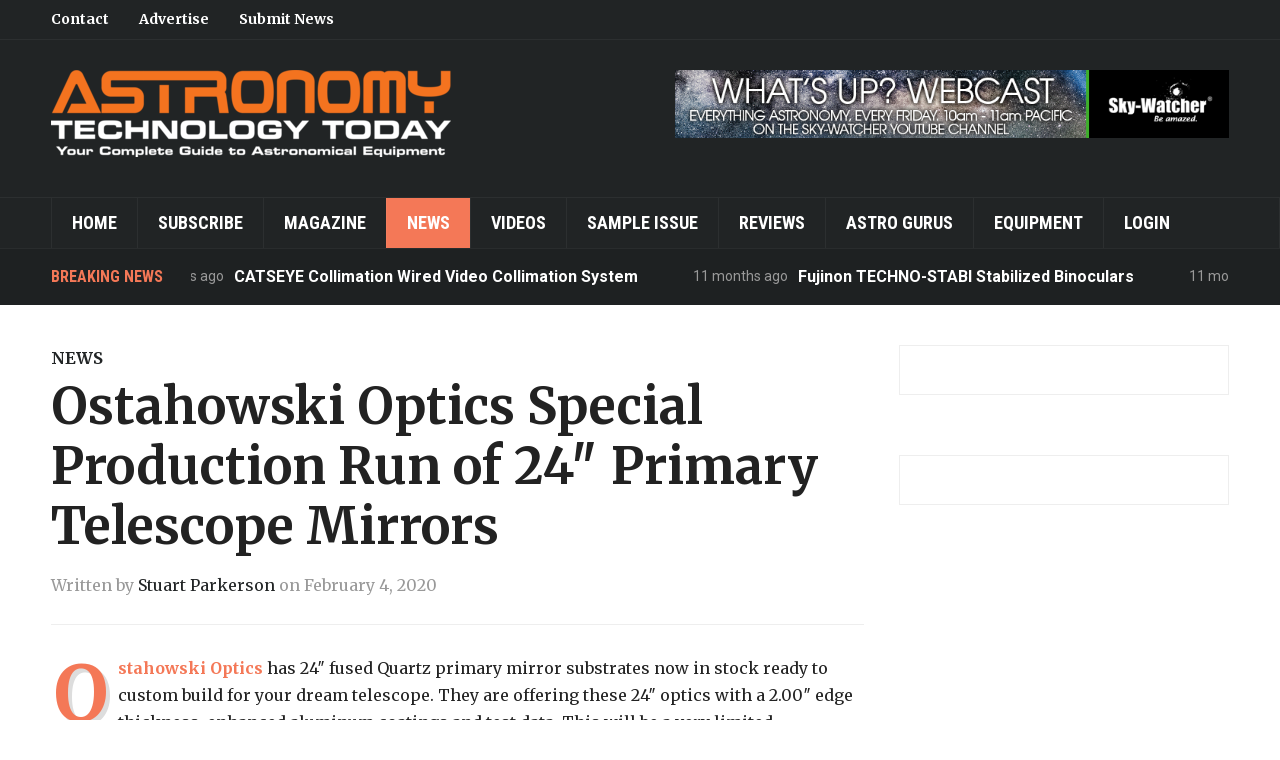

--- FILE ---
content_type: text/html; charset=UTF-8
request_url: https://astronomytechnologytoday.com/2020/02/04/ostahowski-optics/
body_size: 9589
content:
<!DOCTYPE html>
<html lang="en-US">
<head>
    <meta charset="UTF-8">
    <meta name="viewport" content="width=device-width, initial-scale=1.0">
    <link rel="profile" href="http://gmpg.org/xfn/11">
    <link rel="pingback" href="https://astronomytechnologytoday.com/xmlrpc.php">

    
            <script data-no-defer="1" data-ezscrex="false" data-cfasync="false" data-pagespeed-no-defer data-cookieconsent="ignore">
                const ctPublicFunctions = {"_ajax_nonce":"d1536acab7","_rest_nonce":"81a16e24ca","_ajax_url":"\/wp-admin\/admin-ajax.php","_rest_url":"https:\/\/astronomytechnologytoday.com\/wp-json\/","data__cookies_type":"native","data__ajax_type":"admin_ajax","text__wait_for_decoding":"Decoding the contact data, let us a few seconds to finish. Anti-Spam by CleanTalk","cookiePrefix":""}
            </script>
        
            <script data-no-defer="1" data-ezscrex="false" data-cfasync="false" data-pagespeed-no-defer data-cookieconsent="ignore">
                const ctPublic = {"_ajax_nonce":"d1536acab7","settings__forms__check_internal":"0","settings__forms__check_external":"0","settings__forms__search_test":1,"blog_home":"https:\/\/astronomytechnologytoday.com\/","pixel__setting":"0","pixel__enabled":false,"pixel__url":null,"data__email_check_before_post":1,"data__cookies_type":"native","data__key_is_ok":true,"data__visible_fields_required":true,"data__to_local_storage":[],"wl_brandname":"Anti-Spam by CleanTalk","wl_brandname_short":"CleanTalk","ct_checkjs_key":2010704477}
            </script>
        
	<!-- This site is optimized with the Yoast SEO plugin v14.5 - https://yoast.com/wordpress/plugins/seo/ -->
	<title>Ostahowski Optics Special Production Run of 24&quot; Primary Telescope Mirrors | Astronomy Technology Today</title>
	<meta name="description" content="Ostahowski Optics has 24&quot; fused Quartz primary mirror substrates now in stock ready to custom build for your dream telescope." />
	<meta name="robots" content="index, follow" />
	<meta name="googlebot" content="index, follow, max-snippet:-1, max-image-preview:large, max-video-preview:-1" />
	<meta name="bingbot" content="index, follow, max-snippet:-1, max-image-preview:large, max-video-preview:-1" />
	<link rel="canonical" href="https://astronomytechnologytoday.com/2020/02/04/ostahowski-optics/" />
	<meta property="og:locale" content="en_US" />
	<meta property="og:type" content="article" />
	<meta property="og:title" content="Ostahowski Optics Special Production Run of 24&quot; Primary Telescope Mirrors | Astronomy Technology Today" />
	<meta property="og:description" content="Ostahowski Optics has 24&quot; fused Quartz primary mirror substrates now in stock ready to custom build for your dream telescope." />
	<meta property="og:url" content="https://astronomytechnologytoday.com/2020/02/04/ostahowski-optics/" />
	<meta property="og:site_name" content="Astronomy Technology Today" />
	<meta property="article:published_time" content="2020-02-04T19:08:30+00:00" />
	<meta property="article:modified_time" content="2020-07-08T00:52:44+00:00" />
	<meta property="og:image" content="https://astronomytechnologytoday.com/wp-content/uploads/2020/02/image002.jpg" />
	<meta property="og:image:width" content="400" />
	<meta property="og:image:height" content="304" />
	<meta name="twitter:card" content="summary" />
	<script type="application/ld+json" class="yoast-schema-graph">{"@context":"https://schema.org","@graph":[{"@type":"Organization","@id":"https://astronomytechnologytoday.com/#organization","name":"Astronomy Technology Today","url":"https://astronomytechnologytoday.com/","sameAs":[],"logo":{"@type":"ImageObject","@id":"https://astronomytechnologytoday.com/#logo","inLanguage":"en-US","url":"https://astronomytechnologytoday.com/wp-content/uploads/2017/03/ATT-Logo-sm.png","width":400,"height":87,"caption":"Astronomy Technology Today"},"image":{"@id":"https://astronomytechnologytoday.com/#logo"}},{"@type":"WebSite","@id":"https://astronomytechnologytoday.com/#website","url":"https://astronomytechnologytoday.com/","name":"Astronomy Technology Today","description":"","publisher":{"@id":"https://astronomytechnologytoday.com/#organization"},"potentialAction":[{"@type":"SearchAction","target":"https://astronomytechnologytoday.com/?s={search_term_string}","query-input":"required name=search_term_string"}],"inLanguage":"en-US"},{"@type":"ImageObject","@id":"https://astronomytechnologytoday.com/2020/02/04/ostahowski-optics/#primaryimage","inLanguage":"en-US","url":"https://astronomytechnologytoday.com/wp-content/uploads/2020/02/image002.jpg","width":400,"height":304},{"@type":"WebPage","@id":"https://astronomytechnologytoday.com/2020/02/04/ostahowski-optics/#webpage","url":"https://astronomytechnologytoday.com/2020/02/04/ostahowski-optics/","name":"Ostahowski Optics Special Production Run of 24\" Primary Telescope Mirrors | Astronomy Technology Today","isPartOf":{"@id":"https://astronomytechnologytoday.com/#website"},"primaryImageOfPage":{"@id":"https://astronomytechnologytoday.com/2020/02/04/ostahowski-optics/#primaryimage"},"datePublished":"2020-02-04T19:08:30+00:00","dateModified":"2020-07-08T00:52:44+00:00","description":"Ostahowski Optics has 24\" fused Quartz primary mirror substrates now in stock ready to custom build for your dream telescope.","inLanguage":"en-US","potentialAction":[{"@type":"ReadAction","target":["https://astronomytechnologytoday.com/2020/02/04/ostahowski-optics/"]}]},{"@type":"Article","@id":"https://astronomytechnologytoday.com/2020/02/04/ostahowski-optics/#article","isPartOf":{"@id":"https://astronomytechnologytoday.com/2020/02/04/ostahowski-optics/#webpage"},"author":{"@id":"https://astronomytechnologytoday.com/#/schema/person/641bfd9fee0cc72468e2ec1610985a71"},"headline":"Ostahowski Optics Special Production Run of 24&#8243; Primary Telescope Mirrors","datePublished":"2020-02-04T19:08:30+00:00","dateModified":"2020-07-08T00:52:44+00:00","commentCount":0,"mainEntityOfPage":{"@id":"https://astronomytechnologytoday.com/2020/02/04/ostahowski-optics/#webpage"},"publisher":{"@id":"https://astronomytechnologytoday.com/#organization"},"image":{"@id":"https://astronomytechnologytoday.com/2020/02/04/ostahowski-optics/#primaryimage"},"keywords":"ATM Telescope,Ostahowski Optics,Telescope Mirror","articleSection":"News","inLanguage":"en-US"},{"@type":["Person"],"@id":"https://astronomytechnologytoday.com/#/schema/person/641bfd9fee0cc72468e2ec1610985a71","name":"Stuart Parkerson","image":{"@type":"ImageObject","@id":"https://astronomytechnologytoday.com/#personlogo","inLanguage":"en-US","url":"https://secure.gravatar.com/avatar/b548322f58f7b70830cabbb20027eacf?s=96&d=mm&r=g","caption":"Stuart Parkerson"}}]}</script>
	<!-- / Yoast SEO plugin. -->


<link rel='dns-prefetch' href='//fonts.googleapis.com' />
<link rel='dns-prefetch' href='//s.w.org' />
<link rel="alternate" type="application/rss+xml" title="Astronomy Technology Today &raquo; Feed" href="https://astronomytechnologytoday.com/feed/" />
<link rel="alternate" type="application/rss+xml" title="Astronomy Technology Today &raquo; Comments Feed" href="https://astronomytechnologytoday.com/comments/feed/" />
<link rel="alternate" type="application/rss+xml" title="Astronomy Technology Today &raquo; Ostahowski Optics Special Production Run of 24&#8243; Primary Telescope Mirrors Comments Feed" href="https://astronomytechnologytoday.com/2020/02/04/ostahowski-optics/feed/" />
		<script type="text/javascript">
			window._wpemojiSettings = {"baseUrl":"https:\/\/s.w.org\/images\/core\/emoji\/12.0.0-1\/72x72\/","ext":".png","svgUrl":"https:\/\/s.w.org\/images\/core\/emoji\/12.0.0-1\/svg\/","svgExt":".svg","source":{"concatemoji":"https:\/\/astronomytechnologytoday.com\/wp-includes\/js\/wp-emoji-release.min.js?ver=5.4.18"}};
			/*! This file is auto-generated */
			!function(e,a,t){var n,r,o,i=a.createElement("canvas"),p=i.getContext&&i.getContext("2d");function s(e,t){var a=String.fromCharCode;p.clearRect(0,0,i.width,i.height),p.fillText(a.apply(this,e),0,0);e=i.toDataURL();return p.clearRect(0,0,i.width,i.height),p.fillText(a.apply(this,t),0,0),e===i.toDataURL()}function c(e){var t=a.createElement("script");t.src=e,t.defer=t.type="text/javascript",a.getElementsByTagName("head")[0].appendChild(t)}for(o=Array("flag","emoji"),t.supports={everything:!0,everythingExceptFlag:!0},r=0;r<o.length;r++)t.supports[o[r]]=function(e){if(!p||!p.fillText)return!1;switch(p.textBaseline="top",p.font="600 32px Arial",e){case"flag":return s([127987,65039,8205,9895,65039],[127987,65039,8203,9895,65039])?!1:!s([55356,56826,55356,56819],[55356,56826,8203,55356,56819])&&!s([55356,57332,56128,56423,56128,56418,56128,56421,56128,56430,56128,56423,56128,56447],[55356,57332,8203,56128,56423,8203,56128,56418,8203,56128,56421,8203,56128,56430,8203,56128,56423,8203,56128,56447]);case"emoji":return!s([55357,56424,55356,57342,8205,55358,56605,8205,55357,56424,55356,57340],[55357,56424,55356,57342,8203,55358,56605,8203,55357,56424,55356,57340])}return!1}(o[r]),t.supports.everything=t.supports.everything&&t.supports[o[r]],"flag"!==o[r]&&(t.supports.everythingExceptFlag=t.supports.everythingExceptFlag&&t.supports[o[r]]);t.supports.everythingExceptFlag=t.supports.everythingExceptFlag&&!t.supports.flag,t.DOMReady=!1,t.readyCallback=function(){t.DOMReady=!0},t.supports.everything||(n=function(){t.readyCallback()},a.addEventListener?(a.addEventListener("DOMContentLoaded",n,!1),e.addEventListener("load",n,!1)):(e.attachEvent("onload",n),a.attachEvent("onreadystatechange",function(){"complete"===a.readyState&&t.readyCallback()})),(n=t.source||{}).concatemoji?c(n.concatemoji):n.wpemoji&&n.twemoji&&(c(n.twemoji),c(n.wpemoji)))}(window,document,window._wpemojiSettings);
		</script>
		<style type="text/css">
img.wp-smiley,
img.emoji {
	display: inline !important;
	border: none !important;
	box-shadow: none !important;
	height: 1em !important;
	width: 1em !important;
	margin: 0 .07em !important;
	vertical-align: -0.1em !important;
	background: none !important;
	padding: 0 !important;
}
</style>
	<link rel='stylesheet' id='mp-theme-css'  href='https://astronomytechnologytoday.com/wp-content/plugins/memberpress/css/ui/theme.css?ver=1.9.27' type='text/css' media='all' />
<link rel='stylesheet' id='wp-block-library-css'  href='https://astronomytechnologytoday.com/wp-includes/css/dist/block-library/style.min.css?ver=5.4.18' type='text/css' media='all' />
<link rel='stylesheet' id='wpzoom-social-icons-block-style-css'  href='https://astronomytechnologytoday.com/wp-content/plugins/social-icons-widget-by-wpzoom/block/dist/style-wpzoom-social-icons.css?ver=4.2.13' type='text/css' media='all' />
<link rel='stylesheet' id='ct_public_css-css'  href='https://astronomytechnologytoday.com/wp-content/plugins/cleantalk-spam-protect/css/cleantalk-public.min.css?ver=6.14' type='text/css' media='all' />
<link rel='stylesheet' id='parent-style-css'  href='https://astronomytechnologytoday.com/wp-content/themes/domino/style.css?ver=5.4.18' type='text/css' media='all' />
<link rel='stylesheet' id='wpz-shortcodes-css'  href='https://astronomytechnologytoday.com/wp-content/themes/domino/functions/wpzoom/assets/css/shortcodes.css?ver=5.4.18' type='text/css' media='all' />
<link rel='stylesheet' id='zoom-font-awesome-css'  href='https://astronomytechnologytoday.com/wp-content/themes/domino/functions/wpzoom/assets/css/font-awesome.min.css?ver=5.4.18' type='text/css' media='all' />
<link rel='stylesheet' id='domino-google-fonts-css'  href='//fonts.googleapis.com/css?family=Merriweather%3Aregular%2Citalic%2C700%7CRoboto+Condensed%3Aregular%2Citalic%2C700%26subset%3Dlatin%2C&#038;ver=5.4.18' type='text/css' media='all' />
<link rel='stylesheet' id='domino-style-css'  href='https://astronomytechnologytoday.com/wp-content/themes/astronomytt/style.css?ver=5.4.18' type='text/css' media='all' />
<link rel='stylesheet' id='media-queries-css'  href='https://astronomytechnologytoday.com/wp-content/themes/domino/css/media-queries.css?ver=1.2.3' type='text/css' media='all' />
<link rel='stylesheet' id='domino-google-font-default-css'  href='//fonts.googleapis.com/css?family=Playfair+Display%3A400%2C700%7CRoboto+Condensed%3A400%2C700%7CRoboto%3A400%2C500%2C700%7CMerriweather%3A400%2C700%2C900%2C400italic%2C700italic%2C900italic&#038;subset=latin%2Cgreek%2Ccyrillic&#038;ver=5.4.18' type='text/css' media='all' />
<link rel='stylesheet' id='dashicons-css'  href='https://astronomytechnologytoday.com/wp-includes/css/dashicons.min.css?ver=5.4.18' type='text/css' media='all' />
<link rel='stylesheet' id='wpzoom-social-icons-socicon-css'  href='https://astronomytechnologytoday.com/wp-content/plugins/social-icons-widget-by-wpzoom/assets/css/wpzoom-socicon.css?ver=1690311748' type='text/css' media='all' />
<link rel='stylesheet' id='wpzoom-social-icons-genericons-css'  href='https://astronomytechnologytoday.com/wp-content/plugins/social-icons-widget-by-wpzoom/assets/css/genericons.css?ver=1690311748' type='text/css' media='all' />
<link rel='stylesheet' id='wpzoom-social-icons-academicons-css'  href='https://astronomytechnologytoday.com/wp-content/plugins/social-icons-widget-by-wpzoom/assets/css/academicons.min.css?ver=1690311748' type='text/css' media='all' />
<link rel='stylesheet' id='wpzoom-social-icons-font-awesome-3-css'  href='https://astronomytechnologytoday.com/wp-content/plugins/social-icons-widget-by-wpzoom/assets/css/font-awesome-3.min.css?ver=1690311748' type='text/css' media='all' />
<link rel='stylesheet' id='wpzoom-social-icons-styles-css'  href='https://astronomytechnologytoday.com/wp-content/plugins/social-icons-widget-by-wpzoom/assets/css/wpzoom-social-icons-styles.css?ver=1690311748' type='text/css' media='all' />
<link rel='stylesheet' id='wzslider-css'  href='https://astronomytechnologytoday.com/wp-content/themes/domino/functions/wpzoom/assets/css/wzslider.css?ver=5.4.18' type='text/css' media='all' />
<link rel='stylesheet' id='wpzoom-custom-css'  href='https://astronomytechnologytoday.com/wp-content/themes/domino/custom.css?ver=5.4.18' type='text/css' media='all' />
<link rel='stylesheet' id='tmmp-css'  href='https://astronomytechnologytoday.com/wp-content/plugins/team-members-pro/inc/css/tmm_style.css?ver=5.4.18' type='text/css' media='all' />
<link rel='preload' as='font'  id='wpzoom-social-icons-font-academicons-woff2-css'  href='https://astronomytechnologytoday.com/wp-content/plugins/social-icons-widget-by-wpzoom/assets/font/academicons.woff2?v=1.9.2'  type='font/woff2' crossorigin />
<link rel='preload' as='font'  id='wpzoom-social-icons-font-fontawesome-3-woff2-css'  href='https://astronomytechnologytoday.com/wp-content/plugins/social-icons-widget-by-wpzoom/assets/font/fontawesome-webfont.woff2?v=4.7.0'  type='font/woff2' crossorigin />
<link rel='preload' as='font'  id='wpzoom-social-icons-font-genericons-woff-css'  href='https://astronomytechnologytoday.com/wp-content/plugins/social-icons-widget-by-wpzoom/assets/font/Genericons.woff'  type='font/woff' crossorigin />
<link rel='preload' as='font'  id='wpzoom-social-icons-font-socicon-woff2-css'  href='https://astronomytechnologytoday.com/wp-content/plugins/social-icons-widget-by-wpzoom/assets/font/socicon.woff2?v=4.2.13'  type='font/woff2' crossorigin />
<script type='text/javascript' src='https://astronomytechnologytoday.com/wp-includes/js/jquery/jquery.js?ver=1.12.4-wp'></script>
<script type='text/javascript' src='https://astronomytechnologytoday.com/wp-includes/js/jquery/jquery-migrate.min.js?ver=1.4.1'></script>
<script type='text/javascript' data-pagespeed-no-defer src='https://astronomytechnologytoday.com/wp-content/plugins/cleantalk-spam-protect/js/apbct-public-bundle.min.js?ver=6.14'></script>
<script type='text/javascript' src='https://astronomytechnologytoday.com/wp-content/themes/domino/js/init.js?ver=5.4.18'></script>
<script type='text/javascript' src='https://astronomytechnologytoday.com/wp-content/plugins/team-members-pro/inc/js/tmm.min.js?ver=5.4.18'></script>
<link rel='https://api.w.org/' href='https://astronomytechnologytoday.com/wp-json/' />
<link rel="EditURI" type="application/rsd+xml" title="RSD" href="https://astronomytechnologytoday.com/xmlrpc.php?rsd" />
<link rel="wlwmanifest" type="application/wlwmanifest+xml" href="https://astronomytechnologytoday.com/wp-includes/wlwmanifest.xml" /> 
<meta name="generator" content="WordPress 5.4.18" />
<link rel='shortlink' href='https://astronomytechnologytoday.com/?p=22274' />
<link rel="alternate" type="application/json+oembed" href="https://astronomytechnologytoday.com/wp-json/oembed/1.0/embed?url=https%3A%2F%2Fastronomytechnologytoday.com%2F2020%2F02%2F04%2Fostahowski-optics%2F" />
<link rel="alternate" type="text/xml+oembed" href="https://astronomytechnologytoday.com/wp-json/oembed/1.0/embed?url=https%3A%2F%2Fastronomytechnologytoday.com%2F2020%2F02%2F04%2Fostahowski-optics%2F&#038;format=xml" />

<!-- This site is using AdRotate v5.12.3 to display their advertisements - https://ajdg.solutions/ -->
<!-- AdRotate CSS -->
<style type="text/css" media="screen">
	.g { margin:0px; padding:0px; overflow:hidden; line-height:1; zoom:1; }
	.g img { height:auto; }
	.g-col { position:relative; float:left; }
	.g-col:first-child { margin-left: 0; }
	.g-col:last-child { margin-right: 0; }
	.g-2 {  margin: 0 auto; }
	@media only screen and (max-width: 480px) {
		.g-col, .g-dyn, .g-single { width:100%; margin-left:0; margin-right:0; }
	}
</style>
<!-- /AdRotate CSS -->

<script type="text/javascript">//<![CDATA[
  function external_links_in_new_windows_loop() {
    if (!document.links) {
      document.links = document.getElementsByTagName('a');
    }
    var change_link = false;
    var force = '';
    var ignore = '';

    for (var t=0; t<document.links.length; t++) {
      var all_links = document.links[t];
      change_link = false;
      
      if(document.links[t].hasAttribute('onClick') == false) {
        // forced if the address starts with http (or also https), but does not link to the current domain
        if(all_links.href.search(/^http/) != -1 && all_links.href.search('astronomytechnologytoday.com') == -1 && all_links.href.search(/^#/) == -1) {
          // console.log('Changed ' + all_links.href);
          change_link = true;
        }
          
        if(force != '' && all_links.href.search(force) != -1) {
          // forced
          // console.log('force ' + all_links.href);
          change_link = true;
        }
        
        if(ignore != '' && all_links.href.search(ignore) != -1) {
          // console.log('ignore ' + all_links.href);
          // ignored
          change_link = false;
        }

        if(change_link == true) {
          // console.log('Changed ' + all_links.href);
          document.links[t].setAttribute('onClick', 'javascript:window.open(\'' + all_links.href.replace(/'/g, '') + '\', \'_blank\', \'noopener\'); return false;');
          document.links[t].removeAttribute('target');
        }
      }
    }
  }
  
  // Load
  function external_links_in_new_windows_load(func)
  {  
    var oldonload = window.onload;
    if (typeof window.onload != 'function'){
      window.onload = func;
    } else {
      window.onload = function(){
        oldonload();
        func();
      }
    }
  }

  external_links_in_new_windows_load(external_links_in_new_windows_loop);
  //]]></script>

<!-- WPZOOM Theme / Framework -->
<meta name="generator" content="Astronomy Technology Today 1.2.3" />
<meta name="generator" content="WPZOOM Framework 1.6.4" />
<script type="text/javascript">document.write('<style type="text/css">.tabber{display:none;}</style>');</script>        <link rel="icon" href="https://astronomytechnologytoday.com/wp-content/uploads/2020/04/ATT-V10Issue9_Cover.jpg"/>
    <link rel="icon" href="https://astronomytechnologytoday.com/wp-content/uploads/2020/04/cropped-ATT-V10Issue9_Cover-32x32.jpg" sizes="32x32" />
<link rel="icon" href="https://astronomytechnologytoday.com/wp-content/uploads/2020/04/cropped-ATT-V10Issue9_Cover-192x192.jpg" sizes="192x192" />
<link rel="apple-touch-icon" href="https://astronomytechnologytoday.com/wp-content/uploads/2020/04/cropped-ATT-V10Issue9_Cover-180x180.jpg" />
<meta name="msapplication-TileImage" content="https://astronomytechnologytoday.com/wp-content/uploads/2020/04/cropped-ATT-V10Issue9_Cover-270x270.jpg" />
		<style type="text/css" id="wp-custom-css">
			.tmm_more_info {
	color:#F47857 !important;
}

.tmm_job {
	color:#F47857 !important;
}

.tmm_fname, .tmm_lname {
	color:#555555 !important;
}

.tmm_desc {
	text-align:left;
}

#colophon .site-info{
	display:none;
}

.navbar-brand {
  margin: 30px 25px 30px 0;
}

@media screen and (max-width: 1030px) {
  .navbar-brand {
    margin: 30px 0;
  }
}

.issuuembed {
  width: 100% !important;
}

.content-area .adrotate_widgets {
  text-align: center;
  margin: 2.5em auto;
}

.slider_widgets .wpzoom-featured-cat .featured-grid-2 > div .post-thumb img {
  height: auto;
  width: 100%;
}

.single .post_author {
  padding: 15px 30px 40px;
}

.mepr_payment_method {
  display:none;
}

#mepr_coupon_code-11554 {
  display: none;
}

.is-member iframe {
    width: 100% !important;
}		</style>
		</head>
<body class="post-template-default single single-post postid-22274 single-format-standard">

<div class="page-wrap">

    <header id="header">

        <nav class="navbar" role="navigation">

            <nav class="top-navbar" role="navigation">

                <div class="inner-wrap">

                    <div class="header_social">
                        
                    </div>


                    <div class="navbar-header">
                        
                           <a class="navbar-toggle" href="#menu-top-slide">
                               <span class="icon-bar"></span>
                               <span class="icon-bar"></span>
                               <span class="icon-bar"></span>
                           </a>


                           <div id="menu-top-slide" class="menu-top-menu-container"><ul id="menu-top-menu" class="menu"><li id="menu-item-247" class="menu-item menu-item-type-post_type menu-item-object-page menu-item-247"><a href="https://astronomytechnologytoday.com/contact/">Contact</a></li>
<li id="menu-item-248" class="menu-item menu-item-type-post_type menu-item-object-page menu-item-248"><a href="https://astronomytechnologytoday.com/contact/">Advertise</a></li>
<li id="menu-item-249" class="menu-item menu-item-type-post_type menu-item-object-page menu-item-249"><a href="https://astronomytechnologytoday.com/contact/">Submit News</a></li>
</ul></div>
                    </div>


                    <div id="navbar-top">

                        <div class="menu-top-menu-container"><ul id="menu-top-menu-1" class="nav navbar-nav dropdown sf-menu"><li class="menu-item menu-item-type-post_type menu-item-object-page menu-item-247"><a href="https://astronomytechnologytoday.com/contact/">Contact</a></li>
<li class="menu-item menu-item-type-post_type menu-item-object-page menu-item-248"><a href="https://astronomytechnologytoday.com/contact/">Advertise</a></li>
<li class="menu-item menu-item-type-post_type menu-item-object-page menu-item-249"><a href="https://astronomytechnologytoday.com/contact/">Submit News</a></li>
</ul></div>
                    </div><!-- #navbar-top -->

                </div><!-- ./inner-wrap -->

            </nav><!-- .navbar -->

            <div class="clear"></div>

        </nav><!-- .navbar -->



        <div class="inner-wrap">

            <div class="navbar-brand left-align">
                
                <a href="https://astronomytechnologytoday.com" title="">

                    <img src="https://astronomytechnologytoday.com/wp-content/uploads/2017/03/ATT-Logo-sm.png" alt="Astronomy Technology Today" width="400" height="87">
                </a>

                
                                                    <p class="tagline"></p>
                
            </div><!-- .navbar-brand -->


                            <div class="adv">

                                            <a href="https://www.youtube.com/channel/UCtHZCaleDdCljM3hbFFXwLg"><img src="https://astronomytechnologytoday.com/wp-content/uploads/2017/03/40-20005_WhatsUpWebcastBanner_ATT.jpg" alt="" /></a>
                    
                </div><!-- /.adv --> <div class="clear"></div>
            

        </div><!-- /.inner-wrap -->


        <div class="clear"></div>


        <nav class="navbar" role="navigation">

            <nav class="main-navbar" role="navigation">

                <div class="inner-wrap clearfix">


                    

                    <div class="navbar-header">
                        
                           <a class="navbar-toggle" href="#menu-main-slide">
                               <span class="icon-bar"></span>
                               <span class="icon-bar"></span>
                               <span class="icon-bar"></span>
                           </a>


                           <div id="menu-main-slide" class="menu-main-nav-container"><ul id="menu-main-nav" class="menu"><li id="menu-item-10" class="menu-item menu-item-type-custom menu-item-object-custom menu-item-home menu-item-10"><a href="https://astronomytechnologytoday.com">Home</a></li>
<li id="menu-item-74" class="menu-item menu-item-type-post_type menu-item-object-page menu-item-74"><a href="https://astronomytechnologytoday.com/subscribe/">Subscribe</a></li>
<li id="menu-item-255" class="menu-item menu-item-type-taxonomy menu-item-object-category menu-item-255"><a href="https://astronomytechnologytoday.com/category/issues/">Magazine</a></li>
<li id="menu-item-6739" class="menu-item menu-item-type-taxonomy menu-item-object-category current-post-ancestor current-menu-parent current-post-parent menu-item-6739"><a href="https://astronomytechnologytoday.com/category/news/">News</a></li>
<li id="menu-item-5297" class="menu-item menu-item-type-taxonomy menu-item-object-category menu-item-5297"><a href="https://astronomytechnologytoday.com/category/videos/">Videos</a></li>
<li id="menu-item-294" class="menu-item menu-item-type-post_type menu-item-object-page menu-item-294"><a href="https://astronomytechnologytoday.com/sample-issue/">Sample Issue</a></li>
<li id="menu-item-257" class="menu-item menu-item-type-taxonomy menu-item-object-category menu-item-257"><a href="https://astronomytechnologytoday.com/category/reviews/">Reviews</a></li>
<li id="menu-item-25074" class="menu-item menu-item-type-post_type menu-item-object-page menu-item-25074"><a href="https://astronomytechnologytoday.com/astro-gurus/">Astro Gurus</a></li>
<li id="menu-item-259" class="menu-item menu-item-type-post_type menu-item-object-page menu-item-259"><a href="https://astronomytechnologytoday.com/equipment/">Equipment</a></li>
<li id="menu-item-53" class="menu-item menu-item-type-custom menu-item-object-custom menu-item-53"><a href="https://astronomytechnologytoday.com/login">Login</a></li>
</ul></div>
                    </div>


                    <div id="navbar-main">

                        <div class="menu-main-nav-container"><ul id="menu-main-nav-1" class="nav navbar-nav dropdown sf-menu"><li class="menu-item menu-item-type-custom menu-item-object-custom menu-item-home menu-item-10"><a href="https://astronomytechnologytoday.com">Home</a></li>
<li class="menu-item menu-item-type-post_type menu-item-object-page menu-item-74"><a href="https://astronomytechnologytoday.com/subscribe/">Subscribe</a></li>
<li class="menu-item menu-item-type-taxonomy menu-item-object-category menu-item-255"><a href="https://astronomytechnologytoday.com/category/issues/">Magazine</a></li>
<li class="menu-item menu-item-type-taxonomy menu-item-object-category current-post-ancestor current-menu-parent current-post-parent menu-item-6739"><a href="https://astronomytechnologytoday.com/category/news/">News</a></li>
<li class="menu-item menu-item-type-taxonomy menu-item-object-category menu-item-5297"><a href="https://astronomytechnologytoday.com/category/videos/">Videos</a></li>
<li class="menu-item menu-item-type-post_type menu-item-object-page menu-item-294"><a href="https://astronomytechnologytoday.com/sample-issue/">Sample Issue</a></li>
<li class="menu-item menu-item-type-taxonomy menu-item-object-category menu-item-257"><a href="https://astronomytechnologytoday.com/category/reviews/">Reviews</a></li>
<li class="menu-item menu-item-type-post_type menu-item-object-page menu-item-25074"><a href="https://astronomytechnologytoday.com/astro-gurus/">Astro Gurus</a></li>
<li class="menu-item menu-item-type-post_type menu-item-object-page menu-item-259"><a href="https://astronomytechnologytoday.com/equipment/">Equipment</a></li>
<li class="menu-item menu-item-type-custom menu-item-object-custom menu-item-53"><a href="https://astronomytechnologytoday.com/login">Login</a></li>
</ul></div>

                    </div><!-- #navbar-main -->

                </div><!-- /.inner-wrap -->

                <div class="clear"></div>

            </nav><!-- .main-navbar -->

        </nav><!-- .navbar -->

    </header>

    
        

    <div id="news-ticker">
        <div class="inner-wrap clearfix">

            <h3>Breaking News</h3>

            <div class="news-ticker-container">
                <dl id="ticker">

                    
                        <dt>11 months ago </dt>
                        <dd><a href="https://astronomytechnologytoday.com/2025/03/03/catseye-collimation-wired-video-collimation-system/" title="CATSEYE Collimation Wired Video Collimation System">CATSEYE Collimation Wired Video Collimation System</a></dd>

                    
                        <dt>11 months ago </dt>
                        <dd><a href="https://astronomytechnologytoday.com/2025/03/03/fujinon-techno-stabi-stabilized-binoculars/" title="Fujinon TECHNO-STABI Stabilized Binoculars">Fujinon TECHNO-STABI Stabilized Binoculars</a></dd>

                    
                        <dt>11 months ago </dt>
                        <dd><a href="https://astronomytechnologytoday.com/2025/03/03/primalucelab-eagle6/" title="PrimaLuceLab Eagle6">PrimaLuceLab Eagle6</a></dd>

                    
                        <dt>11 months ago </dt>
                        <dd><a href="https://astronomytechnologytoday.com/2025/03/03/william-optics-wifd-redcat-91-apo/" title="William Optics WIFD RedCat 91 APO">William Optics WIFD RedCat 91 APO</a></dd>

                    
                        <dt>11 months ago </dt>
                        <dd><a href="https://astronomytechnologytoday.com/2025/03/03/tele-vue-nagler-type-7-eyepieces/" title="Tele Vue Nagler Type 7 Eyepieces">Tele Vue Nagler Type 7 Eyepieces</a></dd>

                    
                    
                </dl>
            </div>

        </div><!-- /.inner-wrap -->
    </div><!-- #news-ticker -->


    

    <main id="main" class="site-main" role="main">

        <div class="inner-wrap">

            
                <div class="content-area">

                    
<article id="post-22274" class="post-22274 post type-post status-publish format-standard has-post-thumbnail category-news tag-atm-telescope tag-ostahowski-optics tag-telescope-mirror">

    <header class="entry-header">

        
        <span class="entry-category"><a href="https://astronomytechnologytoday.com/category/news/" rel="category tag">News</a></span>
        <h1 class="entry-title">Ostahowski Optics Special Production Run of 24&#8243; Primary Telescope Mirrors</h1>

        <div class="entry-meta">
            <span class="entry-author vcard author">Written by  <a class="url fn n" href="https://astronomytechnologytoday.com/author/stuartastronomytechnologytoday-com/">Stuart Parkerson</a></span>
            
                <span class="entry-date">on <time class="entry-date updated published" datetime="2020-02-04T13:08:30-06:00">February 4, 2020</time> </span>

            

                    </div>

    </header><!-- .entry-header -->


    <div class="clear"></div>

    <div class="post-area">

        

        <div class="post-inner">

            <div class="entry-content">

                <p><a href="https://www.ostahowskioptics.com">Ostahowski Optics</a> has 24&#8243; fused Quartz primary mirror substrates now in stock ready to custom build for your dream telescope. They are offering these 24&#8243; optics with a 2.00&#8243; edge thickness, enhanced aluminum coatings and test data. This will be a very limited production offering.</p>
<p><img class="alignleft wp-image-22275 " src="https://astronomytechnologytoday.com/wp-content/uploads/2020/02/image002-300x228.jpg" alt="Ostahowski Optics" width="155" height="118" srcset="https://astronomytechnologytoday.com/wp-content/uploads/2020/02/image002-300x228.jpg 300w, https://astronomytechnologytoday.com/wp-content/uploads/2020/02/image002-72x55.jpg 72w, https://astronomytechnologytoday.com/wp-content/uploads/2020/02/image002.jpg 400w" sizes="(max-width: 155px) 100vw, 155px" />Prices will vary depending on the focal ratio chosen. Ostahowski Optics is offering the optics with the following focal ratios: f/3.1, f/3.3, f/3.6 and f/4.0. Custom focal ratios may be available upon request.</p>
<p>Once an order has been placed they can begin fabrication immediately with minimal lead times and with very reasonable delivery times. You can learn more or place an order <a href="https://www.ostahowskioptics.com/projects">here</a>.</p>
<p><img class="alignleft size-medium wp-image-25965" src="https://astronomytechnologytoday.com/wp-content/uploads/2020/06/Contents-Cover-230x300.jpg" alt="Astronomy Technology Today" width="230" height="300" srcset="https://astronomytechnologytoday.com/wp-content/uploads/2020/06/Contents-Cover-230x300.jpg 230w, https://astronomytechnologytoday.com/wp-content/uploads/2020/06/Contents-Cover-42x55.jpg 42w, https://astronomytechnologytoday.com/wp-content/uploads/2020/06/Contents-Cover.jpg 600w" sizes="(max-width: 230px) 100vw, 230px" />And to make it easier for you to get the most extensive news, articles and reviews that are only available in the magazine pages of Astronomy Technology Today, we are offering a 1 year subscription for only $6! Or, for an even better deal, we are offering 2 years for only $9. <a href="https://astronomytechnologytoday.com/plans/subscriptions/">Click here</a> to get these deals which only will be available for a very limited time. You can also check out a free sample issue <a href="https://astronomytechnologytoday.com/sample-issue/">here</a>.</p>
                
                
                <div class="clear"></div>

                

            </div><!-- .entry-content -->


            <footer class="entry-footer">

                

                <ul class="tags clearfix"><li><a href="https://astronomytechnologytoday.com/tag/atm-telescope/" rel="tag"><span>ATM Telescope</span></a></li><li><a href="https://astronomytechnologytoday.com/tag/ostahowski-optics/" rel="tag"><span>Ostahowski Optics</span></a></li><li><a href="https://astronomytechnologytoday.com/tag/telescope-mirror/" rel="tag"><span>Telescope Mirror</span></a></li></ul>

                
                    <div class="post_author">

                        <img alt='' src='https://secure.gravatar.com/avatar/b548322f58f7b70830cabbb20027eacf?s=90&#038;d=mm&#038;r=g' srcset='https://secure.gravatar.com/avatar/b548322f58f7b70830cabbb20027eacf?s=180&#038;d=mm&#038;r=g 2x' class='avatar avatar-90 photo' height='90' width='90' />
                        <div class="author-description">
                            <h3 class="author-title author"><a href="https://astronomytechnologytoday.com/author/stuartastronomytechnologytoday-com/" title="Posts by Stuart Parkerson" rel="author">Stuart Parkerson</a></h3>

                            <div class="author_links">

                                

                                

                                
                            </div>


                            <p class="author-bio">
                                                            </p>
                        </div>

                    </div>

                

            </footer><!-- .entry-footer -->

        </div><!-- .post-inner -->

    </div><!-- .post-area -->

</article><!-- #post -->
                    
                        <div id="comments">


        <p class="nocomments">Comments are closed.</p>
    


</div><!-- #comments -->
                    
                </div>

            
            <section id="sidebar">

    <div class="sidebar_content">

    	
     	<div id="adrotate_widgets-12" class="widget adrotate_widgets"><!-- Either there are no banners, they are disabled or none qualified for this location! --><div class="clear"></div></div><div id="adrotate_widgets-13" class="widget adrotate_widgets"><!-- Either there are no banners, they are disabled or none qualified for this location! --><div class="clear"></div></div>
     	
    </div>

	<div class="clear"></div>
</section>
<div class="clear"></div>
       </div><!-- /.inner-wrap -->

    </main><!-- #main -->


    <footer id="colophon" class="site-footer" role="contentinfo">

        
        <div class="site-info-top">

            <div class="inner-wrap">

                <div class="navbar-brand">
                    <h2><a href="https://astronomytechnologytoday.com" title="">Astronomy Technology Today</a></h2>

                </div><!-- .navbar-brand -->

                <div class="footer-menu">
                    <ul id="secondmenu" class="menu"><li id="menu-item-260" class="menu-item menu-item-type-post_type menu-item-object-page menu-item-260"><a href="https://astronomytechnologytoday.com/about/">About Astronomy Technology Today</a></li>
<li id="menu-item-54" class="menu-item menu-item-type-post_type menu-item-object-page menu-item-54"><a href="https://astronomytechnologytoday.com/terms-of-use/">Terms of Use</a></li>
<li id="menu-item-55" class="menu-item menu-item-type-post_type menu-item-object-page menu-item-55"><a href="https://astronomytechnologytoday.com/privacy-policy/">Privacy Policy</a></li>
<li id="menu-item-56" class="menu-item menu-item-type-post_type menu-item-object-page menu-item-56"><a href="https://astronomytechnologytoday.com/disclaimer/">Disclaimer</a></li>
</ul>                </div>

                <div class="clear"></div>
			<p  style="text-align: center;color:#ffffff;margin-top: 20px;">Powered by <a style="color: #ffffff;" href="https://bandwise.com">Bandwise, LLC</a></p>
            </div><!-- .inner-wrap -->

        </div><!-- .site-info-top -->


        <div class="site-info">

            <div class="inner-wrap">

                <p class="copyright">
                    Copyright &copy; 2026 Astronomy Technology Today. Designed by <a href="http://www.wpzoom.com/" target="_blank" rel="designer">WPZOOM</a>                </p>

            </div><!-- .inner-wrap -->

        </div><!-- .site-info -->


    </footer><!-- #colophon -->

</div>
<script>				
                    document.addEventListener('DOMContentLoaded', function () {
                        setTimeout(function(){
                            if( document.querySelectorAll('[name^=ct_checkjs]').length > 0 ) {
                                apbct_public_sendAJAX(	
                                    { action: 'apbct_js_keys__get' },	
                                    { callback: apbct_js_keys__set_input_value }
                                )
                            }
                        },0)					    
                    })				
                </script><script>
  (function(i,s,o,g,r,a,m){i['GoogleAnalyticsObject']=r;i[r]=i[r]||function(){
  (i[r].q=i[r].q||[]).push(arguments)},i[r].l=1*new Date();a=s.createElement(o),
  m=s.getElementsByTagName(o)[0];a.async=1;a.src=g;m.parentNode.insertBefore(a,m)
  })(window,document,'script','https://www.google-analytics.com/analytics.js','ga');

  ga('create', 'UA-100321722-1', 'auto');
  ga('send', 'pageview');

</script><script>(function($){$(document).ready(function(){});})(jQuery);</script><script type='text/javascript'>
/* <![CDATA[ */
var click_object = {"ajax_url":"https:\/\/astronomytechnologytoday.com\/wp-admin\/admin-ajax.php"};
/* ]]> */
</script>
<script type='text/javascript' src='https://astronomytechnologytoday.com/wp-content/plugins/adrotate/library/jquery.adrotate.clicktracker.js'></script>
<script type='text/javascript'>
/* <![CDATA[ */
var wpcf7 = {"apiSettings":{"root":"https:\/\/astronomytechnologytoday.com\/wp-json\/contact-form-7\/v1","namespace":"contact-form-7\/v1"}};
/* ]]> */
</script>
<script type='text/javascript' src='https://astronomytechnologytoday.com/wp-content/plugins/contact-form-7/includes/js/scripts.js?ver=5.2'></script>
<script type='text/javascript' src='https://astronomytechnologytoday.com/wp-includes/js/comment-reply.min.js?ver=5.4.18'></script>
<script type='text/javascript' src='https://astronomytechnologytoday.com/wp-content/themes/domino/js/jquery.mmenu.min.all.js?ver=1.2.3'></script>
<script type='text/javascript' src='https://astronomytechnologytoday.com/wp-content/themes/domino/js/flickity.pkgd.min.js?ver=1.2.3'></script>
<script type='text/javascript' src='https://astronomytechnologytoday.com/wp-content/themes/domino/js/jquery.carouFredSel-6.2.1-packed.js?ver=1.2.3'></script>
<script type='text/javascript' src='https://astronomytechnologytoday.com/wp-content/themes/domino/js/search_button.js?ver=1.2.3'></script>
<script type='text/javascript' src='https://astronomytechnologytoday.com/wp-content/themes/domino/js/jquery.fitvids.js?ver=1.2.3'></script>
<script type='text/javascript' src='https://astronomytechnologytoday.com/wp-content/themes/domino/js/theia-sticky-sidebar.js?ver=1.2.3'></script>
<script type='text/javascript' src='https://astronomytechnologytoday.com/wp-content/themes/domino/js/superfish.min.js?ver=1.2.3'></script>
<script type='text/javascript' src='https://astronomytechnologytoday.com/wp-content/themes/domino/js/tabs.js?ver=1.2.3'></script>
<script type='text/javascript'>
/* <![CDATA[ */
var zoomOptions = {"slideshow_auto":"","slideshow_speed":"3000"};
/* ]]> */
</script>
<script type='text/javascript' src='https://astronomytechnologytoday.com/wp-content/themes/domino/js/functions.js?ver=1.2.3'></script>
<script type='text/javascript' src='https://astronomytechnologytoday.com/wp-content/plugins/social-icons-widget-by-wpzoom/assets/js/social-icons-widget-frontend.js?ver=1690311748'></script>
<script type='text/javascript' src='https://astronomytechnologytoday.com/wp-content/themes/domino/functions/wpzoom/assets/js/galleria.js'></script>
<script type='text/javascript' src='https://astronomytechnologytoday.com/wp-content/themes/domino/functions/wpzoom/assets/js/wzslider.js'></script>
<script type='text/javascript' src='https://astronomytechnologytoday.com/wp-includes/js/wp-embed.min.js?ver=5.4.18'></script>

</body>
</html>


--- FILE ---
content_type: text/plain
request_url: https://www.google-analytics.com/j/collect?v=1&_v=j102&a=327803433&t=pageview&_s=1&dl=https%3A%2F%2Fastronomytechnologytoday.com%2F2020%2F02%2F04%2Fostahowski-optics%2F&ul=en-us%40posix&dt=Ostahowski%20Optics%20Special%20Production%20Run%20of%2024%22%20Primary%20Telescope%20Mirrors%20%7C%20Astronomy%20Technology%20Today&sr=1280x720&vp=1280x720&_u=IEBAAEABAAAAACAAI~&jid=1658405067&gjid=370411214&cid=298382020.1769664865&tid=UA-100321722-1&_gid=378541931.1769664865&_r=1&_slc=1&z=99547894
body_size: -454
content:
2,cG-VDLSCS44KH